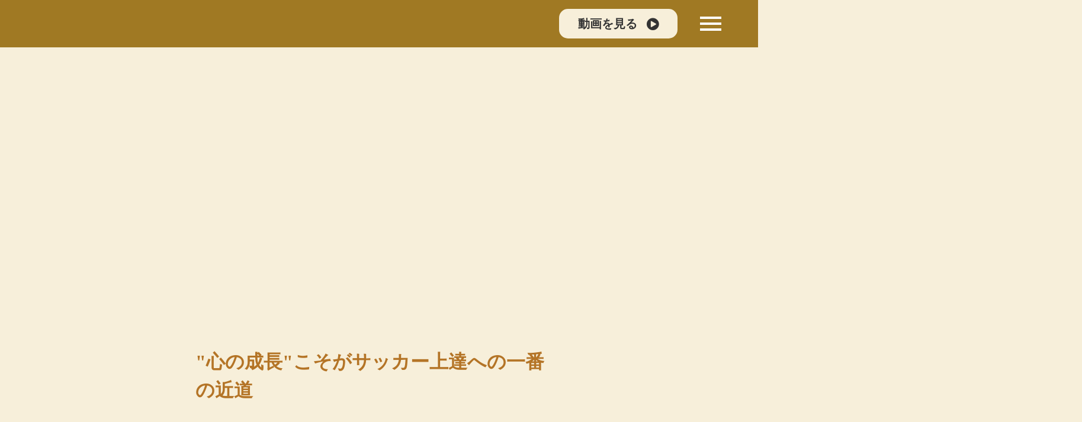

--- FILE ---
content_type: text/html;charset=utf-8
request_url: https://footballcoach.jp/coaches/hajime_oga
body_size: 69911
content:
<!DOCTYPE html>
<html lang="ja">
<head><meta charset="utf-8">
<meta name="viewport" content="width=device-width, initial-scale=1">
<title>大賀肇（ボアソルテ美都フットボールクラブ 代表 ）  - &quot;心の成長&quot;こそがサッカー上達への一番の近道 | Footballcoach（フットボールコーチ）</title>
<link rel="preconnect" href="https://fonts.gstatic.com" crossorigin>
<meta name="generator" content="Studio.Design">
<meta name="robots" content="all">
<meta property="og:site_name" content="Footballcoach（フットボールコーチ） | 熱狂とドラマが、あなたを動かす">
<meta property="og:title" content="大賀肇（ボアソルテ美都フットボールクラブ 代表 ）  - &quot;心の成長&quot;こそがサッカー上達への一番の近道 | Footballcoach（フットボールコーチ）">
<meta property="og:image" content="https://storage.googleapis.com/studio-cms-assets/projects/ogO01PLKq2/s-1920x1080_v-frms_webp_3f022323-6d20-4e31-9f44-d10207f33b47.jpg">
<meta property="og:description" content="サッカーに必要とされる心技体。ボアソルテ美都フットボールクラブ 代表の大賀さんは育成年代において心の部分が重要とお考えのようです。&quot;心を育てる&quot; 指導者が、地元 島根県益田市にかける熱い想いとは？ ">
<meta property="og:type" content="website">
<meta name="description" content="サッカーに必要とされる心技体。ボアソルテ美都フットボールクラブ 代表の大賀さんは育成年代において心の部分が重要とお考えのようです。&quot;心を育てる&quot; 指導者が、地元 島根県益田市にかける熱い想いとは？ ">
<meta property="twitter:card" content="summary_large_image">
<meta property="twitter:image" content="https://storage.googleapis.com/studio-cms-assets/projects/ogO01PLKq2/s-1920x1080_v-frms_webp_3f022323-6d20-4e31-9f44-d10207f33b47.jpg">
<meta name="apple-mobile-web-app-title" content="大賀肇（ボアソルテ美都フットボールクラブ 代表 ）  - &quot;心の成長&quot;こそがサッカー上達への一番の近道 | Footballcoach（フットボールコーチ）">
<meta name="format-detection" content="telephone=no,email=no,address=no">
<meta name="chrome" content="nointentdetection">
<meta property="og:url" content="/coaches/hajime_oga">
<link rel="icon" type="image/png" href="https://storage.googleapis.com/production-os-assets/assets/aee94835-7ffa-4c23-ba6d-9eaee69ba03d" data-hid="2c9d455">
<link rel="apple-touch-icon" type="image/png" href="https://storage.googleapis.com/production-os-assets/assets/aee94835-7ffa-4c23-ba6d-9eaee69ba03d" data-hid="74ef90c">
<script id="ld-json" type="application/ld+json">{
  "@context": "http://schema.org",
  "@type": "Article",
  "headline": "\"心の成長\"こそがサッカー上達への一番の近道",
  "author": {
    "@type": "Organization",
    "name": "Footballcoach",
    "url": "https://twitter.com/fcoachjp"
  },
  "datePublished": "2022-12-02",
  "image": "https://storage.googleapis.com/studio-cms-assets/projects/ogO01PLKq2/s-1920x1080_v-frms_webp_3f022323-6d20-4e31-9f44-d10207f33b47.jpg",
  "articleSection": ["誰かの型にはめるのではなく、自身で作り上げた指導法","子どもたちが大好きなサッカーを長く続けることができるように。","“心の成長” こそがサッカー上達への近道","「サッカーを通じて色々な人が繋がる文化を益田に作りたい」"],
  "articleBody": "誰かの型にはめるのではなく、自身で作り上げた指導法-大賀さんが指導者を志された経緯は、どういったものだったのでしょうか？今年で59歳になるんですが、大学卒業後、保健体育の教員をしていました。部活動はサッカー部になることが少なかったのですが、50歳で早期退職して60歳になるまで地域の教育力を高めたいなと思いクラブ運営に専念することになりました。指導者としては教師がスタートだったのですが、学校の中でよく出てくる言葉である『教育現場』というものに着目して、「果たして教育現場と言うのは学校の中だけなのかな」「学校以外にも教育現場となる場所があるのではないかな」と思いラストの人生の時間をかけてみました。小学校五年生から、中高大とサッカーをやってきました。大学は日本体育大学だったのですが、田舎から上京して上手く通用しないなというのも感じながら、三年生でやっと試合に出れるかなと言う感じでした。苦しい思いも、喜びも体験できた素晴らしい時間だったなと思います。小中高大と色々な先生方にご指導いただきましたが、あまりサッカーを本格的に教えてもらった経験がなかったので、指導法には先入観がないんです。いいものは取り入れてためしてみて、よければ続けていくというように、型にはめられなかったのが良かったのかなと思います。子どもたちが大好きなサッカーを長く続けることができるように。-ご自身が指導者として大切にする想いを教えてください。今は目先の勝利のために指導するのではなく、これから先、選手として人として通用する人材を育成していく方が大事ではないかなと感じ、個人の技術に特化した練習を自分なりにやっています。-その指導者軸が形成されるに当たって、影響を受けた方はいるのでしょうか？子どもの進学のタイミングで、静岡学園の井田先生にお話を伺う機会があったんです。その時に練習を見させていただいたら、うちがやっている練習とほぼ変わりがないものをやっていたんです。井田先生にもそのお話をした時に、「リフティングも空中ドリブルしているのと一緒」とおっしゃっていたんです。それが自分の腑にも落ちて、自分がやっていることに間違いがないなと確信を得られた瞬間でした。中高で恩師にあたる先生というよりも、タイミングタイミングで出会う素晴らしい指導者の方々が恩師にあたるのかなと思います。出会うべきタイミングで出会わせていただいてきた人生なのかなと思います。-現在は、幅広い年代の方々にサッカーを指導されていると伺いました。シニアの方には、健康づくりの一環としてサッカーをできる機会を作っています。シニアの人たちは、試合前には「動けないからゆっくりやろう」と言うのですが、試合になると昔を思い出して思いっきりボールを蹴る方もいるんです。「言ってることと違うな〜（笑）」と言いながら試合が始まると自分たちが昔やってたサッカーをしてしまうんですね。それが面白いんですよ（笑）そんなに強いボール出しても誰も追いつけないよと思いますしね。小学生の頃に、一輪車に乗れるようになった子は大人になってもすぐに乗れると思うんです。我々も幼い頃に自転車の乗り方を教わって一回乗れるようになれば乗れますよね。サッカーも同じで、幼い頃に身につけた技術は、大人になっても必ず失うことはないと思っています。そういった意味で、小中学生のときにサッカーのベースになる技術や顔をあげて前を見るということを養ってあげたいなと思います。PNFCという肩甲骨周りを柔軟に動かすトレーニングやそのベースに来ている武術家の高岡英夫さんが提唱される体の動かし方や重心移動を子どもたちのトレーニングにも積極的に取り入れています。こういったものを子どもたちに身につけさせることで将来長くサッカーを続けることができる選手が増えると思っています。あとは培った技術を思うように操れる心が備われば、人としてもサッカー選手としても立派な選手になるのではないかなと思っています。“心の成長” こそがサッカー上達への近道-大賀さんが思う、サッカー上達に不可欠な要素は何でしょうか？サッカーが一番上手になる魔法の練習はないと思っています。一番手っ取り早いのは、心が育つこと。めんどくさいなと思うことを頑張ってできることであったり、心を強くできると自然に強いチームになっていくのだと思っています。小中学生の時期はたくさん失敗してもいい時期です。いつも子ども達に言うのは、「たくさん失敗しなさいよ」ということです。たくさんチャレンジして、試行錯誤して失敗する分には全く問題がないことです。むしろ、自分で自分の限界を決めてしまってトライできなくなるのはもったいないことだと思います。なかなか子どもたちって全てのことを一回でできるようにはならないので、達成感と自己肯定感を感じる瞬間を増やしてあげたいですね。その時にそれを冷やかしたり、足を引っ張るような言葉があるとチャレンジできなくなるし、そういうふうなことに気がつくような人になって欲しいという話はよくします。これは、サッカーの場面だけではないですよね。サッカーの場面以外でも試行錯誤する機会を作っています。例えば、野菜を作るために土をいじって耕して植えてみたりとか、地域のボランティアに出かけたりゴミ拾いをしたり。こういった活動をいっぱいやっています。その時に「今日すごく効率が良かったよね。なんでだろう？」「自然と役割が分担できたよね」「〜のこの声かけが良かったよね」というような振り返りを子どもたちと行うことで、サッカー以外の場面でできたことが必ずピッチの中でもできるようになると思っています。サッカー以外の場面でも必ずサッカーに通じる部分があると思ってそのような活動を行っています。大人の会合の中にも入れてみて、大人の中で意見を言う練習をさせてみたりもしています。「サッカーを通じて色々な人が繋がる文化を益田に作りたい」-大賀さんが \"指導者冥利に尽きる\" と感じる瞬間は、どんな時ですか？卒業した子たちって、いいことは報告するけども悪いことはなかなか報告したがらないですよね。進学先の先生方から、「試合に出て活躍しているよ」であったり「試合は出ていないけど、コツコツと頑張っているよ」というようなお話を耳にした時に嬉しいなと感じます。なかなか連絡できない子たちも次に進んだ大人がしっかりとみてくれているので、いい結果が出ることを願っています。もちろん全員にいい結果が出ることは難しい話ではあるのですが、教え子たちが頑張っている報告を受ける時が指導者として幸せな瞬間ですね。-最後に、これからの夢や目標をお聞かせください。今私がいるところ（島根県益田市）は人口が減っている地域なので、部活であったりクラブであったりお互いの存続が難しい状況になるのが事実です。ですが、サッカーを通じていろんな人やいろんな年代が繋がるといった文化を益田で作れればいいなという理想を掲げています。60歳を過ぎても理想を目指して今教えている子たちが親になった時の子どもたちやそのまた先の子どもたちが、「益田にはこういうチームがあるよ」というように受け継がれていくクラブにしていきたいなと思います。勝負の結果にはあまりこだわりたくはないのですが、”サッカーの価値” にはしっかりこだわって自分自身の軸もぶれないように指導者として続けていきたいなと思っています。",
  "url": "/coaches/hajime_oga",
  "publisher": {
    "@type": "Organization",
    "name": "Footballcoach"
  },
  "mainEntity": {
    "@type": "Person",
    "name": "",
    "jobTitle": "",
    "sameAs": [
      "", ""
    ],
    "description": ""
  }
}</script><link rel="modulepreload" as="script" crossorigin href="/_nuxt/entry.c33efc46.js"><link rel="preload" as="style" href="/_nuxt/entry.4bab7537.css"><link rel="prefetch" as="image" type="image/svg+xml" href="/_nuxt/close_circle.c7480f3c.svg"><link rel="prefetch" as="image" type="image/svg+xml" href="/_nuxt/round_check.0ebac23f.svg"><link rel="prefetch" as="script" crossorigin href="/_nuxt/LottieRenderer.7a046306.js"><link rel="prefetch" as="script" crossorigin href="/_nuxt/error-404.767318fd.js"><link rel="prefetch" as="script" crossorigin href="/_nuxt/error-500.75638267.js"><link rel="stylesheet" href="/_nuxt/entry.4bab7537.css"><style>.page-enter-active{transition:.6s cubic-bezier(.4,.4,0,1)}.page-leave-active{transition:.3s cubic-bezier(.4,.4,0,1)}.page-enter-from,.page-leave-to{opacity:0}</style><style>:root{--rebranding-loading-bg:#e5e5e5;--rebranding-loading-bar:#222}</style><style>.app[data-v-d12de11f]{align-items:center;flex-direction:column;height:100%;justify-content:center;width:100%}.title[data-v-d12de11f]{font-size:34px;font-weight:300;letter-spacing:2.45px;line-height:30px;margin:30px}</style><style>.DynamicAnnouncer[data-v-cc1e3fda]{height:1px;margin:-1px;overflow:hidden;padding:0;position:absolute;width:1px;clip:rect(0,0,0,0);border-width:0;white-space:nowrap}</style><style>.TitleAnnouncer[data-v-1a8a037a]{height:1px;margin:-1px;overflow:hidden;padding:0;position:absolute;width:1px;clip:rect(0,0,0,0);border-width:0;white-space:nowrap}</style><style>.publish-studio-style[data-v-74fe0335]{transition:.4s cubic-bezier(.4,.4,0,1)}</style><style>.product-font-style[data-v-ed93fc7d]{transition:.4s cubic-bezier(.4,.4,0,1)}</style><style>/*! * Font Awesome Free 6.4.2 by @fontawesome - https://fontawesome.com * License - https://fontawesome.com/license/free (Icons: CC BY 4.0, Fonts: SIL OFL 1.1, Code: MIT License) * Copyright 2023 Fonticons, Inc. */.fa-brands,.fa-solid{-moz-osx-font-smoothing:grayscale;-webkit-font-smoothing:antialiased;--fa-display:inline-flex;align-items:center;display:var(--fa-display,inline-block);font-style:normal;font-variant:normal;justify-content:center;line-height:1;text-rendering:auto}.fa-solid{font-family:Font Awesome\ 6 Free;font-weight:900}.fa-brands{font-family:Font Awesome\ 6 Brands;font-weight:400}:host,:root{--fa-style-family-classic:"Font Awesome 6 Free";--fa-font-solid:normal 900 1em/1 "Font Awesome 6 Free";--fa-style-family-brands:"Font Awesome 6 Brands";--fa-font-brands:normal 400 1em/1 "Font Awesome 6 Brands"}@font-face{font-display:block;font-family:Font Awesome\ 6 Free;font-style:normal;font-weight:900;src:url(https://storage.googleapis.com/production-os-assets/assets/fontawesome/1629704621943/6.4.2/webfonts/fa-solid-900.woff2) format("woff2"),url(https://storage.googleapis.com/production-os-assets/assets/fontawesome/1629704621943/6.4.2/webfonts/fa-solid-900.ttf) format("truetype")}@font-face{font-display:block;font-family:Font Awesome\ 6 Brands;font-style:normal;font-weight:400;src:url(https://storage.googleapis.com/production-os-assets/assets/fontawesome/1629704621943/6.4.2/webfonts/fa-brands-400.woff2) format("woff2"),url(https://storage.googleapis.com/production-os-assets/assets/fontawesome/1629704621943/6.4.2/webfonts/fa-brands-400.ttf) format("truetype")}</style><style>.spinner[data-v-36413753]{animation:loading-spin-36413753 1s linear infinite;height:16px;pointer-events:none;width:16px}.spinner[data-v-36413753]:before{border-bottom:2px solid transparent;border-right:2px solid transparent;border-color:transparent currentcolor currentcolor transparent;border-style:solid;border-width:2px;opacity:.2}.spinner[data-v-36413753]:after,.spinner[data-v-36413753]:before{border-radius:50%;box-sizing:border-box;content:"";height:100%;position:absolute;width:100%}.spinner[data-v-36413753]:after{border-left:2px solid transparent;border-top:2px solid transparent;border-color:currentcolor transparent transparent currentcolor;border-style:solid;border-width:2px;opacity:1}@keyframes loading-spin-36413753{0%{transform:rotate(0deg)}to{transform:rotate(1turn)}}</style><style>@font-face{font-family:grandam;font-style:normal;font-weight:400;src:url(https://storage.googleapis.com/studio-front/fonts/grandam.ttf) format("truetype")}@font-face{font-family:Material Icons;font-style:normal;font-weight:400;src:url(https://storage.googleapis.com/production-os-assets/assets/material-icons/1629704621943/MaterialIcons-Regular.eot);src:local("Material Icons"),local("MaterialIcons-Regular"),url(https://storage.googleapis.com/production-os-assets/assets/material-icons/1629704621943/MaterialIcons-Regular.woff2) format("woff2"),url(https://storage.googleapis.com/production-os-assets/assets/material-icons/1629704621943/MaterialIcons-Regular.woff) format("woff"),url(https://storage.googleapis.com/production-os-assets/assets/material-icons/1629704621943/MaterialIcons-Regular.ttf) format("truetype")}.StudioCanvas{display:flex;height:auto;min-height:100dvh}.StudioCanvas>.sd{min-height:100dvh;overflow:clip}a,abbr,address,article,aside,audio,b,blockquote,body,button,canvas,caption,cite,code,dd,del,details,dfn,div,dl,dt,em,fieldset,figcaption,figure,footer,form,h1,h2,h3,h4,h5,h6,header,hgroup,html,i,iframe,img,input,ins,kbd,label,legend,li,main,mark,menu,nav,object,ol,p,pre,q,samp,section,select,small,span,strong,sub,summary,sup,table,tbody,td,textarea,tfoot,th,thead,time,tr,ul,var,video{border:0;font-family:sans-serif;line-height:1;list-style:none;margin:0;padding:0;text-decoration:none;-webkit-font-smoothing:antialiased;-webkit-backface-visibility:hidden;box-sizing:border-box;color:#333;transition:.3s cubic-bezier(.4,.4,0,1);word-spacing:1px}a:focus:not(:focus-visible),button:focus:not(:focus-visible),summary:focus:not(:focus-visible){outline:none}nav ul{list-style:none}blockquote,q{quotes:none}blockquote:after,blockquote:before,q:after,q:before{content:none}a,button{background:transparent;font-size:100%;margin:0;padding:0;vertical-align:baseline}ins{text-decoration:none}ins,mark{background-color:#ff9;color:#000}mark{font-style:italic;font-weight:700}del{text-decoration:line-through}abbr[title],dfn[title]{border-bottom:1px dotted;cursor:help}table{border-collapse:collapse;border-spacing:0}hr{border:0;border-top:1px solid #ccc;display:block;height:1px;margin:1em 0;padding:0}input,select{vertical-align:middle}textarea{resize:none}.clearfix:after{clear:both;content:"";display:block}[slot=after] button{overflow-anchor:none}</style><style>.sd{flex-wrap:nowrap;max-width:100%;pointer-events:all;z-index:0;-webkit-overflow-scrolling:touch;align-content:center;align-items:center;display:flex;flex:none;flex-direction:column;position:relative}.sd::-webkit-scrollbar{display:none}.sd,.sd.richText *{transition-property:all,--g-angle,--g-color-0,--g-position-0,--g-color-1,--g-position-1,--g-color-2,--g-position-2,--g-color-3,--g-position-3,--g-color-4,--g-position-4,--g-color-5,--g-position-5,--g-color-6,--g-position-6,--g-color-7,--g-position-7,--g-color-8,--g-position-8,--g-color-9,--g-position-9,--g-color-10,--g-position-10,--g-color-11,--g-position-11}input.sd,textarea.sd{align-content:normal}.sd[tabindex]:focus{outline:none}.sd[tabindex]:focus-visible{outline:1px solid;outline-color:Highlight;outline-color:-webkit-focus-ring-color}input[type=email],input[type=tel],input[type=text],select,textarea{-webkit-appearance:none}select{cursor:pointer}.frame{display:block;overflow:hidden}.frame>iframe{height:100%;width:100%}.frame .formrun-embed>iframe:not(:first-child){display:none!important}.image{position:relative}.image:before{background-position:50%;background-size:cover;border-radius:inherit;content:"";height:100%;left:0;pointer-events:none;position:absolute;top:0;transition:inherit;width:100%;z-index:-2}.sd.file{cursor:pointer;flex-direction:row;outline:2px solid transparent;outline-offset:-1px;overflow-wrap:anywhere;word-break:break-word}.sd.file:focus-within{outline-color:Highlight;outline-color:-webkit-focus-ring-color}.file>input[type=file]{opacity:0;pointer-events:none;position:absolute}.sd.text,.sd:where(.icon){align-content:center;align-items:center;display:flex;flex-direction:row;justify-content:center;overflow:visible;overflow-wrap:anywhere;word-break:break-word}.sd:where(.icon.fa){display:inline-flex}.material-icons{align-items:center;display:inline-flex;font-family:Material Icons;font-size:24px;font-style:normal;font-weight:400;justify-content:center;letter-spacing:normal;line-height:1;text-transform:none;white-space:nowrap;word-wrap:normal;direction:ltr;text-rendering:optimizeLegibility;-webkit-font-smoothing:antialiased}.sd:where(.icon.material-symbols){align-items:center;display:flex;font-style:normal;font-variation-settings:"FILL" var(--symbol-fill,0),"wght" var(--symbol-weight,400);justify-content:center;min-height:1em;min-width:1em}.sd.material-symbols-outlined{font-family:Material Symbols Outlined}.sd.material-symbols-rounded{font-family:Material Symbols Rounded}.sd.material-symbols-sharp{font-family:Material Symbols Sharp}.sd.material-symbols-weight-100{--symbol-weight:100}.sd.material-symbols-weight-200{--symbol-weight:200}.sd.material-symbols-weight-300{--symbol-weight:300}.sd.material-symbols-weight-400{--symbol-weight:400}.sd.material-symbols-weight-500{--symbol-weight:500}.sd.material-symbols-weight-600{--symbol-weight:600}.sd.material-symbols-weight-700{--symbol-weight:700}.sd.material-symbols-fill{--symbol-fill:1}a,a.icon,a.text{-webkit-tap-highlight-color:rgba(0,0,0,.15)}.fixed{z-index:2}.sticky{z-index:1}.button{transition:.4s cubic-bezier(.4,.4,0,1)}.button,.link{cursor:pointer}.submitLoading{opacity:.5!important;pointer-events:none!important}.richText{display:block;word-break:break-word}.richText [data-thread],.richText a,.richText blockquote,.richText em,.richText h1,.richText h2,.richText h3,.richText h4,.richText li,.richText ol,.richText p,.richText p>code,.richText pre,.richText pre>code,.richText s,.richText strong,.richText table tbody,.richText table tbody tr,.richText table tbody tr>td,.richText table tbody tr>th,.richText u,.richText ul{backface-visibility:visible;color:inherit;font-family:inherit;font-size:inherit;font-style:inherit;font-weight:inherit;letter-spacing:inherit;line-height:inherit;text-align:inherit}.richText p{display:block;margin:10px 0}.richText>p{min-height:1em}.richText img,.richText video{height:auto;max-width:100%;vertical-align:bottom}.richText h1{display:block;font-size:3em;font-weight:700;margin:20px 0}.richText h2{font-size:2em}.richText h2,.richText h3{display:block;font-weight:700;margin:10px 0}.richText h3{font-size:1em}.richText h4,.richText h5{font-weight:600}.richText h4,.richText h5,.richText h6{display:block;font-size:1em;margin:10px 0}.richText h6{font-weight:500}.richText [data-type=table]{overflow-x:auto}.richText [data-type=table] p{white-space:pre-line;word-break:break-all}.richText table{border:1px solid #f2f2f2;border-collapse:collapse;border-spacing:unset;color:#1a1a1a;font-size:14px;line-height:1.4;margin:10px 0;table-layout:auto}.richText table tr th{background:hsla(0,0%,96%,.5)}.richText table tr td,.richText table tr th{border:1px solid #f2f2f2;max-width:240px;min-width:100px;padding:12px}.richText table tr td p,.richText table tr th p{margin:0}.richText blockquote{border-left:3px solid rgba(0,0,0,.15);font-style:italic;margin:10px 0;padding:10px 15px}.richText [data-type=embed_code]{margin:20px 0;position:relative}.richText [data-type=embed_code]>.height-adjuster>.wrapper{position:relative}.richText [data-type=embed_code]>.height-adjuster>.wrapper[style*=padding-top] iframe{height:100%;left:0;position:absolute;top:0;width:100%}.richText [data-type=embed_code][data-embed-sandbox=true]{display:block;overflow:hidden}.richText [data-type=embed_code][data-embed-code-type=instagram]>.height-adjuster>.wrapper[style*=padding-top]{padding-top:100%}.richText [data-type=embed_code][data-embed-code-type=instagram]>.height-adjuster>.wrapper[style*=padding-top] blockquote{height:100%;left:0;overflow:hidden;position:absolute;top:0;width:100%}.richText [data-type=embed_code][data-embed-code-type=codepen]>.height-adjuster>.wrapper{padding-top:50%}.richText [data-type=embed_code][data-embed-code-type=codepen]>.height-adjuster>.wrapper iframe{height:100%;left:0;position:absolute;top:0;width:100%}.richText [data-type=embed_code][data-embed-code-type=slideshare]>.height-adjuster>.wrapper{padding-top:56.25%}.richText [data-type=embed_code][data-embed-code-type=slideshare]>.height-adjuster>.wrapper iframe{height:100%;left:0;position:absolute;top:0;width:100%}.richText [data-type=embed_code][data-embed-code-type=speakerdeck]>.height-adjuster>.wrapper{padding-top:56.25%}.richText [data-type=embed_code][data-embed-code-type=speakerdeck]>.height-adjuster>.wrapper iframe{height:100%;left:0;position:absolute;top:0;width:100%}.richText [data-type=embed_code][data-embed-code-type=snapwidget]>.height-adjuster>.wrapper{padding-top:30%}.richText [data-type=embed_code][data-embed-code-type=snapwidget]>.height-adjuster>.wrapper iframe{height:100%;left:0;position:absolute;top:0;width:100%}.richText [data-type=embed_code][data-embed-code-type=firework]>.height-adjuster>.wrapper fw-embed-feed{-webkit-user-select:none;-moz-user-select:none;user-select:none}.richText [data-type=embed_code_empty]{display:none}.richText ul{margin:0 0 0 20px}.richText ul li{list-style:disc;margin:10px 0}.richText ul li p{margin:0}.richText ol{margin:0 0 0 20px}.richText ol li{list-style:decimal;margin:10px 0}.richText ol li p{margin:0}.richText hr{border-top:1px solid #ccc;margin:10px 0}.richText p>code{background:#eee;border:1px solid rgba(0,0,0,.1);border-radius:6px;display:inline;margin:2px;padding:0 5px}.richText pre{background:#eee;border-radius:6px;font-family:Menlo,Monaco,Courier New,monospace;margin:20px 0;padding:25px 35px;white-space:pre-wrap}.richText pre code{border:none;padding:0}.richText strong{color:inherit;display:inline;font-family:inherit;font-weight:900}.richText em{font-style:italic}.richText a,.richText u{text-decoration:underline}.richText a{color:#007cff;display:inline}.richText s{text-decoration:line-through}.richText [data-type=table_of_contents]{background-color:#f5f5f5;border-radius:2px;color:#616161;font-size:16px;list-style:none;margin:0;padding:24px 24px 8px;text-decoration:underline}.richText [data-type=table_of_contents] .toc_list{margin:0}.richText [data-type=table_of_contents] .toc_item{color:currentColor;font-size:inherit!important;font-weight:inherit;list-style:none}.richText [data-type=table_of_contents] .toc_item>a{border:none;color:currentColor;font-size:inherit!important;font-weight:inherit;text-decoration:none}.richText [data-type=table_of_contents] .toc_item>a:hover{opacity:.7}.richText [data-type=table_of_contents] .toc_item--1{margin:0 0 16px}.richText [data-type=table_of_contents] .toc_item--2{margin:0 0 16px;padding-left:2rem}.richText [data-type=table_of_contents] .toc_item--3{margin:0 0 16px;padding-left:4rem}.sd.section{align-content:center!important;align-items:center!important;flex-direction:column!important;flex-wrap:nowrap!important;height:auto!important;max-width:100%!important;padding:0!important;width:100%!important}.sd.section-inner{position:static!important}@property --g-angle{syntax:"<angle>";inherits:false;initial-value:180deg}@property --g-color-0{syntax:"<color>";inherits:false;initial-value:transparent}@property --g-position-0{syntax:"<percentage>";inherits:false;initial-value:.01%}@property --g-color-1{syntax:"<color>";inherits:false;initial-value:transparent}@property --g-position-1{syntax:"<percentage>";inherits:false;initial-value:100%}@property --g-color-2{syntax:"<color>";inherits:false;initial-value:transparent}@property --g-position-2{syntax:"<percentage>";inherits:false;initial-value:100%}@property --g-color-3{syntax:"<color>";inherits:false;initial-value:transparent}@property --g-position-3{syntax:"<percentage>";inherits:false;initial-value:100%}@property --g-color-4{syntax:"<color>";inherits:false;initial-value:transparent}@property --g-position-4{syntax:"<percentage>";inherits:false;initial-value:100%}@property --g-color-5{syntax:"<color>";inherits:false;initial-value:transparent}@property --g-position-5{syntax:"<percentage>";inherits:false;initial-value:100%}@property --g-color-6{syntax:"<color>";inherits:false;initial-value:transparent}@property --g-position-6{syntax:"<percentage>";inherits:false;initial-value:100%}@property --g-color-7{syntax:"<color>";inherits:false;initial-value:transparent}@property --g-position-7{syntax:"<percentage>";inherits:false;initial-value:100%}@property --g-color-8{syntax:"<color>";inherits:false;initial-value:transparent}@property --g-position-8{syntax:"<percentage>";inherits:false;initial-value:100%}@property --g-color-9{syntax:"<color>";inherits:false;initial-value:transparent}@property --g-position-9{syntax:"<percentage>";inherits:false;initial-value:100%}@property --g-color-10{syntax:"<color>";inherits:false;initial-value:transparent}@property --g-position-10{syntax:"<percentage>";inherits:false;initial-value:100%}@property --g-color-11{syntax:"<color>";inherits:false;initial-value:transparent}@property --g-position-11{syntax:"<percentage>";inherits:false;initial-value:100%}</style><style>.snackbar[data-v-e23c1c77]{align-items:center;background:#fff;border:1px solid #ededed;border-radius:6px;box-shadow:0 16px 48px -8px rgba(0,0,0,.08),0 10px 25px -5px rgba(0,0,0,.11);display:flex;flex-direction:row;gap:8px;justify-content:space-between;left:50%;max-width:90vw;padding:16px 20px;position:fixed;top:32px;transform:translateX(-50%);-webkit-user-select:none;-moz-user-select:none;user-select:none;width:480px;z-index:9999}.snackbar.v-enter-active[data-v-e23c1c77],.snackbar.v-leave-active[data-v-e23c1c77]{transition:.4s cubic-bezier(.4,.4,0,1)}.snackbar.v-enter-from[data-v-e23c1c77],.snackbar.v-leave-to[data-v-e23c1c77]{opacity:0;transform:translate(-50%,-10px)}.snackbar .convey[data-v-e23c1c77]{align-items:center;display:flex;flex-direction:row;gap:8px;padding:0}.snackbar .convey .icon[data-v-e23c1c77]{background-position:50%;background-repeat:no-repeat;flex-shrink:0;height:24px;width:24px}.snackbar .convey .message[data-v-e23c1c77]{font-size:14px;font-style:normal;font-weight:400;line-height:20px;white-space:pre-line}.snackbar .convey.error .icon[data-v-e23c1c77]{background-image:url(/_nuxt/close_circle.c7480f3c.svg)}.snackbar .convey.error .message[data-v-e23c1c77]{color:#f84f65}.snackbar .convey.success .icon[data-v-e23c1c77]{background-image:url(/_nuxt/round_check.0ebac23f.svg)}.snackbar .convey.success .message[data-v-e23c1c77]{color:#111}.snackbar .button[data-v-e23c1c77]{align-items:center;border-radius:40px;color:#4b9cfb;display:flex;flex-shrink:0;font-family:Inter;font-size:12px;font-style:normal;font-weight:700;justify-content:center;line-height:16px;padding:4px 8px}.snackbar .button[data-v-e23c1c77]:hover{background:#f5f5f5}</style><style>a[data-v-757b86f2]{align-items:center;border-radius:4px;bottom:20px;height:20px;justify-content:center;left:20px;perspective:300px;position:fixed;transition:0s linear;width:84px;z-index:2000}@media (hover:hover){a[data-v-757b86f2]{transition:.4s cubic-bezier(.4,.4,0,1);will-change:width,height}a[data-v-757b86f2]:hover{height:32px;width:200px}}[data-v-757b86f2] .custom-fill path{fill:var(--03ccd9fe)}.fade-enter-active[data-v-757b86f2],.fade-leave-active[data-v-757b86f2]{position:absolute;transform:translateZ(0);transition:opacity .3s cubic-bezier(.4,.4,0,1);will-change:opacity,transform}.fade-enter-from[data-v-757b86f2],.fade-leave-to[data-v-757b86f2]{opacity:0}</style><style>.design-canvas__modal{height:100%;pointer-events:none;position:fixed;transition:none;width:100%;z-index:2}.design-canvas__modal:focus{outline:none}.design-canvas__modal.v-enter-active .studio-canvas,.design-canvas__modal.v-leave-active,.design-canvas__modal.v-leave-active .studio-canvas{transition:.4s cubic-bezier(.4,.4,0,1)}.design-canvas__modal.v-enter-active .studio-canvas *,.design-canvas__modal.v-leave-active .studio-canvas *{transition:none!important}.design-canvas__modal.isNone{transition:none}.design-canvas__modal .design-canvas__modal__base{height:100%;left:0;pointer-events:auto;position:fixed;top:0;transition:.4s cubic-bezier(.4,.4,0,1);width:100%;z-index:-1}.design-canvas__modal .studio-canvas{height:100%;pointer-events:none}.design-canvas__modal .studio-canvas>*{background:none!important;pointer-events:none}</style></head>
<body ><div id="__nuxt"><div><span></span><!----><!----></div></div><script type="application/json" id="__NUXT_DATA__" data-ssr="true">[["Reactive",1],{"data":2,"state":48,"_errors":49,"serverRendered":51,"path":52,"pinia":53},{"dynamicDatacoaches/hajime_oga":3},{"lNLfPK1n":4,"jnCtKVjp":5,"eVkZ9cWA":6,"ZqfRMtY4":7,"body":8,"plwNS7Av":9,"UondLAYA":10,"title":11,"nJil_Rwx":12,"isrkzO9t":13,"slug":32,"_meta":33,"_filter":45,"id":47},"サッカーに必要とされる心技体。ボアソルテ美都フットボールクラブ 代表の大賀さんは育成年代において心の部分が重要とお考えのようです。\"心を育てる\" 指導者が、地元 島根県益田市にかける熱い想いとは？","https://storage.googleapis.com/studio-cms-assets/projects/ogO01PLKq2/s-1920x1080_v-frms_webp_3f022323-6d20-4e31-9f44-d10207f33b47.jpg","2022/07/16","ボアソルテ美都フットボールクラブ 代表","\u003Ch2 data-uid=\"c6HFi5HM\" data-time=\"1669971962635\" id=\"index_c6HFi5HM\">誰かの型にはめるのではなく、自身で作り上げた指導法\u003C/h2>\u003Chr data-uid=\"2Gx7qEqA\" data-time=\"1669971966729\">\u003Cp data-uid=\"O1draNuq\" data-time=\"1711560018986\">\u003C/p>\u003Cp data-uid=\"3fZNlWwh\" data-time=\"1711560047874\">\u003Cem>-大賀さんが指導者を志された経緯は、どういったものだったのでしょうか？\u003C/em>\u003C/p>\u003Cp data-uid=\"prAQnOdv\" data-time=\"1711560019262\">\u003C/p>\u003Cp data-uid=\"kjZbOy27\" data-time=\"1711560002005\">今年で59歳になるんですが、大学卒業後、保健体育の教員をしていました。部活動はサッカー部になることが少なかったのですが、50歳で早期退職して60歳になるまで地域の教育力を高めたいなと思いクラブ運営に専念することになりました。\u003C/p>\u003Cp data-uid=\"8rpiu8Mm\" data-time=\"1711560002312\">\u003C/p>\u003Cp data-uid=\"PSCe5tES\" data-time=\"1711560016859\">指導者としては教師がスタートだったのですが、学校の中でよく出てくる言葉である『教育現場』というものに着目して、\u003Cstrong>「果たして教育現場と言うのは学校の中だけなのかな」「学校以外にも教育現場となる場所があるのではないかな」と思いラストの人生の時間をかけてみました。\u003C/strong>\u003C/p>\u003Cp data-uid=\"vUaFJtw_\" data-time=\"1711560006577\">\u003C/p>\u003Cp data-uid=\"A4tdkkj0\" data-time=\"1711560009089\">小学校五年生から、中高大とサッカーをやってきました。大学は日本体育大学だったのですが、田舎から上京して上手く通用しないなというのも感じながら、三年生でやっと試合に出れるかなと言う感じでした。\u003C/p>\u003Cp data-uid=\"aaLkt38M\" data-time=\"1711560009503\">\u003C/p>\u003Cp data-uid=\"SKACtq5S\" data-time=\"1711560009089\">苦しい思いも、喜びも体験できた素晴らしい時間だったなと思います。小中高大と色々な先生方にご指導いただきましたが、あまりサッカーを本格的に教えてもらった経験がなかったので、指導法には先入観がないんです。\u003Cstrong>いいものは取り入れてためしてみて、よければ続けていくというように、型にはめられなかったのが良かったのかなと思います。\u003C/strong>\u003C/p>\u003Cp data-uid=\"M37EwszK\" data-time=\"1669971954291\">\u003Cbr>\u003C/p>\u003Cp data-uid=\"LacmUxUr\" data-time=\"1669972575916\">\u003C/p>\u003Ch2 data-uid=\"JOgYDu6M\" data-time=\"1669971981204\" id=\"index_JOgYDu6M\">子どもたちが大好きなサッカーを長く続けることができるように。\u003C/h2>\u003Chr data-uid=\"94kwBfrr\" data-time=\"1669971985840\">\u003Cp data-uid=\"KYtraPJH\" data-time=\"1711560074100\">\u003C/p>\u003Cp data-uid=\"hzuHHYS4\" data-time=\"1711560093444\">\u003Cem>-ご自身が指導者として大切にする想いを教えてください。\u003C/em>\u003C/p>\u003Cp data-uid=\"ObubKgzj\" data-time=\"1711560074285\">\u003C/p>\u003Cp data-uid=\"Q2pfV4V5\" data-time=\"1711560133424\">\u003Cstrong>今は目先の勝利のために指導するのではなく、これから先、選手として人として通用する人材を育成していく方が大事ではないかなと感じ、個人の技術に特化した練習を自分なりにやっています。\u003C/strong>\u003C/p>\u003Cp data-uid=\"YcFPWe0m\" data-time=\"1711560096756\">\u003C/p>\u003Cp data-uid=\"gYhVRu7X\" data-time=\"1711560174091\">\u003Cem>-その指導者軸が形成されるに当たって、影響を受けた方はいるのでしょうか？\u003C/em>\u003C/p>\u003Cp data-uid=\"7RKUiI8h\" data-time=\"1711560099785\">子どもの進学のタイミングで、静岡学園の井田先生にお話を伺う機会があったんです。その時に練習を見させていただいたら、うちがやっている練習とほぼ変わりがないものをやっていたんです。\u003C/p>\u003Cp data-uid=\"RzvYo58K\" data-time=\"1711560100076\">\u003C/p>\u003Cp data-uid=\"1o2cxmii\" data-time=\"1711560102577\">井田先生にもそのお話をした時に、「リフティングも空中ドリブルしているのと一緒」とおっしゃっていたんです。それが自分の腑にも落ちて、自分がやっていることに間違いがないなと確信を得られた瞬間でした。\u003C/p>\u003Cp data-uid=\"0f9niknf\" data-time=\"1711560102894\">\u003C/p>\u003Cp data-uid=\"KHyNpS90\" data-time=\"1711560105692\">\u003Cstrong>中高で恩師にあたる先生というよりも、タイミングタイミングで出会う素晴らしい指導者の方々が恩師にあたるのかなと思います\u003C/strong>。出会うべきタイミングで出会わせていただいてきた人生なのかなと思います。\u003C/p>\u003Cp data-uid=\"kiGvlV_r\" data-time=\"1711560106012\">\u003C/p>\u003Cp data-uid=\"TYPMjRz4\" data-time=\"1711560219871\">\u003Cem>-現在は、幅広い年代の方々にサッカーを指導されていると伺いました。\u003C/em>\u003C/p>\u003Cp data-uid=\"41oZO1Bf\" data-time=\"1711560237605\">\u003Cstrong>シニアの方には、健康づくりの一環としてサッカーをできる機会を作っています。\u003C/strong>シニアの人たちは、試合前には「動けないからゆっくりやろう」と言うのですが、試合になると昔を思い出して思いっきりボールを蹴る方もいるんです。\u003C/p>\u003Cp data-uid=\"oot6EMeb\" data-time=\"1711560110320\">\u003C/p>\u003Cp data-uid=\"sdG1phvQ\" data-time=\"1711560242841\">「言ってることと違うな〜（笑）」と言いながら試合が始まると自分たちが昔やってたサッカーをしてしまうんですね。それが面白いんですよ（笑）そんなに強いボール出しても誰も追いつけないよと思いますしね。\u003C/p>\u003Cp data-uid=\"P_YqkHrQ\" data-time=\"1711560115184\">\u003C/p>\u003Cp data-uid=\"lEBnfuZe\" data-time=\"1711560252787\">小学生の頃に、一輪車に乗れるようになった子は大人になってもすぐに乗れると思うんです。我々も幼い頃に自転車の乗り方を教わって一回乗れるようになれば乗れますよね。\u003Cstrong>サッカーも同じで、幼い頃に身につけた技術は、大人になっても必ず失うことはないと思っています。\u003C/strong>\u003C/p>\u003Cp data-uid=\"n9NBnas3\" data-time=\"1711560118858\">\u003C/p>\u003Cp data-uid=\"ROpfvJxF\" data-time=\"1711560261363\">そういった意味で、小中学生のときにサッカーのベースになる技術や顔をあげて前を見るということを養ってあげたいなと思います。\u003Cstrong>PNFCという肩甲骨周りを柔軟に動かすトレーニングやそのベースに来ている武術家の高岡英夫さんが提唱される体の動かし方や重心移動を子どもたちのトレーニングにも積極的に取り入れています。\u003C/strong>\u003C/p>\u003Cp data-uid=\"KtKtkiiG\" data-time=\"1711560121593\">\u003C/p>\u003Cp data-uid=\"AEJjBp8j\" data-time=\"1711560121295\">\u003Cstrong>こういったものを子どもたちに身につけさせることで将来長くサッカーを続けることができる選手が増えると思っています。\u003C/strong>あとは培った技術を思うように操れる心が備われば、人としてもサッカー選手としても立派な選手になるのではないかなと思っています。\u003C/p>\u003Cfigure data-uid=\"QMjWrJQb\" data-time=\"1669972567785\" data-thread=\"\" style=\"text-align: \">\u003Cimg src=\"https://storage.googleapis.com/studio-cms-assets/projects/ogO01PLKq2/s-814x468_v-fs_webp_901b3b2a-3fa8-4f3b-9a46-2bf3457cc586.png\" alt=\"\" width=\"\" height=\"\">\u003Cfigcaption>\u003C/figcaption>\u003C/figure>\u003Cp data-uid=\"HVXlrEPx\" data-time=\"1669972017961\">\u003C/p>\u003Cp data-uid=\"9zsgo7mC\" data-time=\"1669972017442\">\u003Cbr>\u003C/p>\u003Ch2 data-uid=\"GxnHlyzi\" data-time=\"1669972008738\" id=\"index_GxnHlyzi\">“心の成長” こそがサッカー上達への近道\u003C/h2>\u003Chr data-uid=\"1iVKjJU1\" data-time=\"1669972012689\">\u003Cp data-uid=\"FxMHV4cU\" data-time=\"1711560300890\">\u003C/p>\u003Cp data-uid=\"nro3W931\" data-time=\"1711560321729\">\u003Cem>-大賀さんが思う、サッカー上達に不可欠な要素は何でしょうか？\u003C/em>\u003C/p>\u003Cp data-uid=\"REFzvzp1\" data-time=\"1711560301492\">\u003C/p>\u003Cp data-uid=\"jBMN919p\" data-time=\"1711560273564\">サッカーが一番上手になる魔法の練習はないと思っています。一番手っ取り早いのは、心が育つこと。\u003Cstrong>めんどくさいなと思うことを頑張ってできることであったり、心を強くできると自然に強いチームになっていくのだと思っています。\u003C/strong>\u003C/p>\u003Cp data-uid=\"qZN3ORtZ\" data-time=\"1711560273835\">\u003C/p>\u003Cp data-uid=\"_NzdsI8l\" data-time=\"1711560342958\">小中学生の時期はたくさん失敗してもいい時期です。いつも子ども達に言うのは、「たくさん失敗しなさいよ」ということです。たくさんチャレンジして、試行錯誤して失敗する分には全く問題がないことです。むしろ、\u003Cstrong>自分で自分の限界を決めてしまってトライできなくなるのはもったいないことだと思います。\u003C/strong>\u003C/p>\u003Cp data-uid=\"wCGBIHxY\" data-time=\"1711560277937\">\u003C/p>\u003Cp data-uid=\"hRazSwBY\" data-time=\"1711560353923\">なかなか子どもたちって全てのことを一回でできるようにはならないので、達成感と自己肯定感を感じる瞬間を増やしてあげたいですね。\u003Cstrong>その時にそれを冷やかしたり、足を引っ張るような言葉があるとチャレンジできなくなるし、そういうふうなことに気がつくような人になって欲しいという話はよくします。\u003C/strong>\u003C/p>\u003Cp data-uid=\"PVHOKBDY\" data-time=\"1711560280420\">\u003C/p>\u003Cp data-uid=\"yopXbyIM\" data-time=\"1711560285338\">これは、サッカーの場面だけではないですよね。サッカーの場面以外でも試行錯誤する機会を作っています。例えば、野菜を作るために土をいじって耕して植えてみたりとか、地域のボランティアに出かけたりゴミ拾いをしたり。こういった活動をいっぱいやっています。\u003C/p>\u003Cp data-uid=\"uxc6vXC4\" data-time=\"1711560285709\">\u003C/p>\u003Cp data-uid=\"cyL2GLsK\" data-time=\"1711560292268\">その時に「今日すごく効率が良かったよね。なんでだろう？」「自然と役割が分担できたよね」「〜のこの声かけが良かったよね」というような\u003Cstrong>振り返りを子どもたちと行うことで、サッカー以外の場面でできたことが必ずピッチの中でもできるようになると思っています。\u003C/strong>\u003C/p>\u003Cp data-uid=\"RIl8LBhq\" data-time=\"1711560292807\">\u003C/p>\u003Cp data-uid=\"ANJx9z1f\" data-time=\"1711560376801\">サッカー以外の場面でも必ずサッカーに通じる部分があると思ってそのような活動を行っています。大人の会合の中にも入れてみて、大人の中で意見を言う練習をさせてみたりもしています。\u003C/p>\u003Cp data-uid=\"5et2ziYv\" data-time=\"1669972030526\">\u003C/p>\u003Cp data-uid=\"6aksZWhL\" data-time=\"1669972030526\">\u003C/p>\u003Cp data-uid=\"v2EJP6ma\" data-time=\"1669972030526\">\u003C/p>\u003Ch2 data-uid=\"uWw19xuv\" data-time=\"1669972040390\" id=\"index_uWw19xuv\">「サッカーを通じて色々な人が繋がる文化を益田に作りたい」\u003C/h2>\u003Chr data-uid=\"Y0MjAen9\" data-time=\"1669972044890\">\u003Cp data-uid=\"eynrs40N\" data-time=\"1711560418238\">\u003C/p>\u003Cp data-uid=\"ltSbjGLR\" data-time=\"1711560451192\">\u003Cem>-大賀さんが \"指導者冥利に尽きる\" と感じる瞬間は、どんな時ですか？\u003C/em>\u003C/p>\u003Cp data-uid=\"kq1Fyfn_\" data-time=\"1711560467655\">卒業した子たちって、いいことは報告するけども悪いことはなかなか報告したがらないですよね。\u003Cstrong>進学先の先生方から、「試合に出て活躍しているよ」であったり「試合は出ていないけど、コツコツと頑張っているよ」というようなお話を耳にした時に嬉しいなと感じます。\u003C/strong>\u003C/p>\u003Cp data-uid=\"YGNQO4et\" data-time=\"1711560393855\">\u003C/p>\u003Cp data-uid=\"NHREDfc4\" data-time=\"1711560474238\">なかなか連絡できない子たちも次に進んだ大人がしっかりとみてくれているので、いい結果が出ることを願っています。\u003Cstrong>もちろん全員にいい結果が出ることは難しい話ではあるのですが、教え子たちが頑張っている報告を受ける時が指導者として幸せな瞬間ですね。\u003C/strong>\u003C/p>\u003Cp data-uid=\"K0695wet\" data-time=\"1711560398746\">\u003C/p>\u003Cp data-uid=\"62DSrg6u\" data-time=\"1711560477359\">\u003C/p>\u003Cp data-uid=\"VXDz2ZQw\" data-time=\"1711560496354\">\u003Cem>-最後に、これからの夢や目標をお聞かせください。\u003C/em>\u003C/p>\u003Cp data-uid=\"X0N8Jwdj\" data-time=\"1711560401326\">今私がいるところ（島根県益田市）は人口が減っている地域なので、部活であったりクラブであったりお互いの存続が難しい状況になるのが事実です。ですが、サッカーを通じていろんな人やいろんな年代が繋がるといった文化を益田で作れればいいなという理想を掲げています。\u003C/p>\u003Cp data-uid=\"lBUdTf6B\" data-time=\"1711560401605\">\u003C/p>\u003Cp data-uid=\"39IkgtkC\" data-time=\"1711560403439\">\u003Cstrong>60歳を過ぎても理想を目指して今教えている子たちが親になった時の子どもたちやそのまた先の子どもたちが、「益田にはこういうチームがあるよ」というように受け継がれていくクラブにしていきたいなと思います。\u003C/strong>\u003C/p>\u003Cp data-uid=\"ruLCUDgH\" data-time=\"1711560403718\">\u003C/p>\u003Cp data-uid=\"Huo4eyaP\" data-time=\"1711560408687\">勝負の結果にはあまりこだわりたくはないのですが、\u003Cem>”サッカーの価値”\u003C/em> にはしっかりこだわって自分自身の軸もぶれないように指導者として続けていきたいなと思っています。\u003C/p>\u003Cfigure data-uid=\"Uhh2SLtX\" data-time=\"1669972515478\" data-thread=\"\" style=\"text-align: \">\u003Cimg src=\"https://storage.googleapis.com/studio-cms-assets/projects/ogO01PLKq2/s-1920x1080_v-frms_webp_9f84b05e-9bdb-4902-a25b-d4473aca4a1c.png\" alt=\"\" width=\"\" height=\"\">\u003Cfigcaption>\u003C/figcaption>\u003C/figure>","","・平成25年12月 『スポーツの力で地域を元気に！』を理念に掲げ、特定非営利活動法人ボアソルテスポーツクラブを設立。\u003Cbr>\u003Cbr>・組織の理事長として活動し、ボアソルテ美都フットボールクラブの監督も務める。\u003Cbr>\u003Cbr>・サッカーだけでなく、地域のボランティアや文化活動への参加などスポーツを通した地域貢献活動にも力を入れている。","\"心の成長\"こそがサッカー上達への一番の近道","大賀肇",[14],{"slug":15,"title":16,"_meta":17,"_filter":30,"id":31},"grassroots","街クラブ",{"project":18,"publishedAt":20,"createdAt":21,"order":22,"publishType":23,"schema":24,"uid":28,"updatedAt":29},{"id":19},"Ew3Q12WXhSavqUZO7Tgq",["Date","2025-04-12T12:52:48.000Z"],["Date","2025-04-12T12:46:06.000Z"],0,"draft",{"id":25,"key":26,"postType":27},"iSk5xvQXtN3LlIqmGNjG","N9iNtZ4V","category","KH47DlJl",["Date","2025-04-12T12:47:37.000Z"],[],"s1Gh5vj80gabzjMPbjGj","hajime_oga",{"project":34,"publishedAt":35,"createdAt":36,"order":37,"publishType":38,"schema":39,"uid":43,"updatedAt":44},{"id":19},["Date","2022-12-02T10:07:21.000Z"],["Date","2022-12-02T08:56:16.000Z"],-1,"change",{"id":40,"key":41,"postType":42},"wdNyawGYsacofeklSnm9","DQ38VzeM","post","e7AflCfb",["Date","2025-04-18T10:18:18.000Z"],[46],"isrkzO9t:KH47DlJl","HtuSd9bcOu46ZSJ2ZJBV",{},{"dynamicDatacoaches/hajime_oga":50},null,true,"/coaches/hajime_oga",{"cmsContentStore":54,"indexStore":58,"projectStore":61,"productStore":77,"pageHeadStore":499},{"listContentsMap":55,"contentMap":56},["Map"],["Map",57,3],"DQ38VzeM/hajime_oga",{"routeType":59,"host":60},"publish","footballcoach.jp",{"project":62},{"id":63,"name":64,"type":65,"customDomain":9,"iconImage":9,"coverImage":66,"displayBadge":67,"integrations":68,"snapshot_path":75,"snapshot_id":76,"recaptchaSiteKey":-1},"ogO01PLKq2","Footballcoach","web","https://storage.googleapis.com/production-os-assets/assets/f5020af3-9113-4d63-9875-1335a44c73c3",false,[69,72],{"integration_name":70,"code":71},"google-tag-manager","GTM-M4SQ2KG",{"integration_name":73,"code":74},"typesquare","unused","https://storage.googleapis.com/studio-publish/projects/ogO01PLKq2/kadnBYzVO3/","kadnBYzVO3",{"product":78,"isLoaded":51,"selectedModalIds":496,"redirectPage":50,"isInitializedRSS":67,"pageViewMap":497,"symbolViewMap":498},{"breakPoints":79,"colors":86,"fonts":87,"head":182,"info":188,"pages":195,"resources":365,"symbols":375,"style":400,"styleVars":402,"enablePassword":67,"classes":461,"publishedUid":495},[80,83],{"maxWidth":81,"name":82},480,"mobile",{"maxWidth":84,"name":85},912,"tablet",[],[88,93,121,124,127,131,133,138,142,146,149,154,156,162,166,170,174,178],{"family":89,"variants":90,"vendor":92},"A1ゴシック R",[91],"400","custom",{"family":94,"subsets":95,"variants":101,"vendor":120},"Montserrat",[96,97,98,99,100],"cyrillic","vietnamese","latin","cyrillic-ext","latin-ext",[102,103,104,105,106,107,108,109,110,111,112,113,114,115,116,117,118,119],"100","100italic","200","200italic","300","300italic","regular","italic","500","500italic","600","600italic","700","700italic","800","800italic","900","900italic","google",{"family":122,"variants":123,"vendor":92},"A1ゴシック M",[91],{"family":125,"variants":126,"vendor":92},"A1ゴシック L",[91],{"family":128,"subsets":129,"variants":130,"vendor":120},"Playfair Display",[96,97,98,100],[108,109,114,115,118,119],{"family":132,"vendor":73},"光朝",{"family":134,"subsets":135,"variants":137,"vendor":120},"Noto Sans JP",[98,136],"japanese",[102,106,108,110,114,118],{"family":139,"subsets":140,"variants":141,"vendor":120},"Domine",[98,100],[108,110,112,114],{"family":143,"subsets":144,"variants":145,"vendor":120},"Shadows Into Light Two",[98,100],[108],{"family":147,"variants":148,"vendor":92},"grandam",[91],{"family":150,"subsets":151,"variants":153,"vendor":120},"Poppins",[152,98,100],"devanagari",[102,103,104,105,106,107,108,109,110,111,112,113,114,115,116,117,118,119],{"family":155,"vendor":73},"A1ゴシック B JIS2004",{"family":157,"subsets":158,"variants":161,"vendor":120},"Inter",[96,99,159,160,98,100,97],"greek","greek-ext",[102,104,106,108,110,112,114,116,118],{"family":163,"subsets":164,"variants":165,"vendor":120},"League Gothic",[98,100,97],[108],{"family":167,"subsets":168,"variants":169,"vendor":120},"Roboto Condensed",[96,99,159,160,98,100,97],[106,107,108,109,114,115],{"family":171,"subsets":172,"variants":173,"vendor":120},"Roboto",[96,99,159,160,98,100,97],[102,103,106,107,108,109,110,111,114,115,118,119],{"family":175,"subsets":176,"variants":177,"vendor":120},"Inter,'Noto Sans JP'",[96,99,159,160,98,100,97],[102,104,106,108,110,112,114,116,118],{"family":179,"subsets":180,"variants":181,"vendor":120},"Noto Sans",[96,99,152,159,160,98,100,97],[102,103,104,105,106,107,108,109,110,111,112,113,114,115,116,117,118,119],{"favicon":183,"lang":184,"meta":185,"title":187},"https://storage.googleapis.com/production-os-assets/assets/aee94835-7ffa-4c23-ba6d-9eaee69ba03d","ja",{"description":186,"og:image":9},"Footballcoachは、熱狂とその裏側にあるドラマを届けるサッカーメディア。日本代表選手やJリーガー、指導者を中心に多彩な出演者によるコンテンツを動画や記事で発信します。","Footballcoach（フットボールコーチ） | 熱狂とドラマが、あなたを動かす",{"baseWidth":189,"created_at":190,"screen":191,"type":65,"updated_at":193,"version":194},1280,1518591100346,{"height":192,"isAutoHeight":67,"width":189,"workingState":67},600,1518792996878,"4.1.7",[196,207,217,226,235,244,253,259,266,272,280,287,293,299,304,309,319,333,345,356],{"head":197,"id":201,"type":202,"uuid":203,"symbolIds":204},{"meta":198,"title":200},{"og:image":199},"https://storage.googleapis.com/production-os-assets/assets/ae29bf06-7fe0-4a05-a61e-0a376b702728","指導者名鑑 / 指導者一覧 - Footballcoach（フットボールコーチ） | 指導者にスポットライトを。","coaches/stories","page","9f44dba5-a09a-4a96-8298-1e09b4412f45",[205,206],"9d9d7b2b-fe18-4aa8-8152-fbcac5fcf362","cc7c203d-25f3-40dd-9e46-ba9940a8857b",{"head":208,"id":211,"type":202,"uuid":212,"symbolIds":213},{"meta":209,"title":9},{"og:image":210},"https://storage.googleapis.com/production-os-assets/assets/4a0c62ab-b4e9-44b2-9d6f-9c111f2bde54","/","f4277e71-d00b-43ce-89e0-42bc7de98ba0",[214,215,216,206],"4975785f-6576-4df6-88a4-2214674269b9","c59baefd-68db-41e4-818c-34cf90bfee6b","e5817d1b-730d-4a2d-a6d4-784f6560621a",{"head":218,"id":223,"type":202,"uuid":224,"symbolIds":225},{"meta":219,"title":222},{"description":220,"og:image":221},"Footballcoach編集部が2024年を振り返り、記憶に残る注目の動画をピックアップ。ご出演いただいた選手の皆さま、指導者の皆さま、街クラブからＪリーグ、海外クラブなど全国各地の素晴らしいフットボールクラブ、ならびに素敵なご縁を頂きました皆さま本当にありがとうございました！","https://storage.googleapis.com/production-os-assets/assets/88e2daaf-2cd6-4033-b848-e0140dcf4063","Footballcoach Award | 編集部厳選","award","54637c31-5b1f-4ddf-b4fc-8b08ab2084c8",[214,206],{"head":227,"id":232,"type":202,"uuid":233,"symbolIds":234},{"meta":228,"title":231},{"description":229,"og:image":230},"田中順也 （通称、TJ ）が掘り下げるFWに必要な『エゴイスト 』 Footballcoach での毎月配信が決定。現役を引退し、 FC岐阜でアカデミーコーチとしてのキャリアをスタートさせたTJが、指導者、選手、そして子供達との対話を通じて世界で輝く人材を育てる育成論を考え抜く。","https://storage.googleapis.com/production-os-assets/assets/9c664b56-95ea-402e-b773-3a51d3428dd9","田中順也が探る「エゴイスト」の正体。世界で輝く人材を育てる育成論 | Footballcoach（フットボールコーチ）","tj-egotist","37df56b2-e38f-4bbd-b178-71c1ebb1af66",[215,206],{"head":236,"id":240,"type":202,"uuid":241,"symbolIds":242},{"meta":237,"title":239},{"description":238},"動画編集者を中心に、Footballcoachではインターン生の採用を積極的に行っております。映像の力で情熱を届けたい、サッカーが好きな仲間を募集しております。","採用情報 | Footballcoach（フットボールコーチ）","careers","042da44b-35da-40ed-958c-0e2873a9b260",[214,243,206],"69bdeb6b-987e-4099-8810-0910e5a4fb15",{"head":245,"id":250,"type":202,"uuid":251,"symbolIds":252},{"meta":246,"title":249},{"description":247,"og:image":248},"指導者は、日本サッカーを支えている大切な存在。Footballcoach（フットボールコーチ）では「指導者にスポットライトを。」をコンセプトに、カテゴリー、経歴、プロアマ問わず指導者の皆様のストーリーを発信しています。","https://storage.googleapis.com/production-os-assets/assets/995a23b6-7243-41aa-9e73-b2d1f464665e","指導者名鑑 - Footballcoach（フットボールコーチ） | 指導者にスポットライトを。","coaches","c5c8507c-fbb6-46d3-a65b-4b8bdfc438b5",[205,206],{"head":254,"id":256,"type":202,"uuid":257,"symbolIds":258},{"meta":255,"title":9},{"description":9,"og:image":9},"reports","1e543364-2c6e-49f8-aca6-f0d2be106cab",[214,206],{"head":260,"id":263,"type":202,"uuid":264,"symbolIds":265},{"meta":261,"title":262},{"description":9,"og:image":9},"ニュース一覧 | Footballcoach（フットボールコーチ）","news","8c907a83-3cad-4920-8868-81c9dc464b80",[206,214],{"head":267,"id":269,"type":202,"uuid":270,"symbolIds":271},{"title":268},"無料メールマガジン - Footballcoach（フットボールコーチ） | 指導者にスポットライトを。","mailmagazine","1dea3288-9820-449e-8d7b-6d2cf1c06d35",[214,206],{"head":273,"id":277,"type":202,"uuid":278,"symbolIds":279},{"meta":274,"title":276},{"robots":275},"noindex","お問い合わせ - Footballcoach（フットボールコーチ） | 指導者にスポットライトを。","form","8e5cece7-2fcf-4ddd-8098-86e2dcb644a3",[214,243,206],{"head":281,"id":284,"type":202,"uuid":285,"symbolIds":286},{"meta":282,"title":283},{"robots":275},"広告出稿に関するお問い合わせ - Footballcoach（フットボールコーチ） | 指導者にスポットライトを。","form/ad","de71ba7f-126a-4422-93de-af9984497b06",[214,243,206],{"head":288,"id":290,"type":202,"uuid":291,"symbolIds":292},{"meta":289,"title":276},{"robots":275},"form/efthimios","bb6ca5d9-f72f-4245-b359-731e47e738af",[214,243,206],{"head":294,"id":296,"type":202,"uuid":297,"symbolIds":298},{"meta":295,"title":9},{"robots":275},"404","125d95b1-fa56-49f9-a729-eb985cc287c3",[214,206],{"id":300,"responsive":51,"type":301,"uuid":302,"symbolIds":303},"menu","modal","a8953237-435f-40c0-8b17-d0d612fd83fe",[],{"id":305,"responsive":51,"type":301,"uuid":306,"symbolIds":307},"menu-special","fcdec4a9-4b06-4d42-8fa3-3b4000c47548",[308],"1bbded6d-742f-423e-a2b7-a644ab19019e",{"cmsRequest":310,"head":312,"id":316,"type":202,"uuid":317,"symbolIds":318},{"contentSlug":311,"schemaKey":26},"{{$route.params.slug}}",{"meta":313,"title":315},{"og:image":314},"https://storage.googleapis.com/production-os-assets/assets/bb0aa726-0f8b-4657-aef7-f54cb199372b","指導者名鑑 - {{title}}  / 指導者一覧 - Footballcoach（フットボールコーチ） | 指導者にスポットライトを。","coaches/stories/:slug","81adf4eb-48bf-4ea8-8b74-f26efaa6c124",[205,206],{"cmsRequest":320,"head":321,"id":327,"type":202,"uuid":328,"symbolIds":329},{"contentSlug":311,"schemaKey":41},{"ldJson":322,"meta":323,"title":326},"{\n  \"@context\": \"http://schema.org\",\n  \"@type\": \"Article\",\n  \"headline\": \"{{title}}\",\n  \"author\": {\n    \"@type\": \"Organization\",\n    \"name\": \"Footballcoach\",\n    \"url\": \"https://twitter.com/fcoachjp\"\n  },\n  \"datePublished\": \"{{$fn.formatDate(_meta.publishedAt,'YYYY-MM-DD')}}\",\n  \"image\": \"{{jnCtKVjp}}\",\n  \"articleSection\": {{$fn.extractHeadline(body)}},\n  \"articleBody\": \"{{$fn.stripTags(body)}}\",\n  \"url\": \"{{$url}}\",\n  \"publisher\": {\n    \"@type\": \"Organization\",\n    \"name\": \"Footballcoach\"\n  },\n  \"mainEntity\": {\n    \"@type\": \"Person\",\n    \"name\": \"{{s6wqudb8.title}}\",\n    \"jobTitle\": \"{{s6wqudb8.YUANhT8k}}\",\n    \"sameAs\": [\n      \"{{s6wqudb8.XB9Bt0rh}}\", \"{{s6wqudb8.pQPIaS8N}}\"\n    ],\n    \"description\": \"{{s6wqudb8.ZbxcFJx5}}\"\n  }\n}",{"description":324,"og:image":325},"{{lNLfPK1n}} ","{{jnCtKVjp}}","{{nJil_Rwx}}（{{ZqfRMtY4}} ）  - {{title}} | Footballcoach（フットボールコーチ）","coaches/:slug","a79f05f5-cde2-4ac8-b77f-94bb8fc5763b",[214,330,308,331,216,332,206],"b44a7f6c-d97e-4ea5-9a44-ea94742b19c8","a9149a4b-d1ed-4a6e-99a9-edd033d1f0bd","e887d797-c3f2-49cf-93e3-3c05abe9be2c",{"cmsRequest":334,"head":336,"id":342,"type":202,"uuid":343,"symbolIds":344},{"contentSlug":311,"schemaKey":335},"aWMszSSs",{"ldJson":337,"meta":338,"title":341},"{\n  \"@context\": \"http://schema.org\",\n  \"@type\": \"Article\",\n  \"headline\": \"{{title}}\",\n  \"author\": {\n    \"@type\": \"Organization\",\n    \"name\": \"Footballcoach\",\n    \"url\": \"https://twitter.com/fcoachjp\"\n  },\n  \"datePublished\": \"{{$fn.formatDate(_meta.publishedAt,'YYYY-MM-DD')}}\",\n  \"image\": \"{{SQH9XceO}}\",\n  \"articleSection\": {{$fn.extractHeadline(body)}},\n  \"articleBody\": \"{{$fn.stripTags(body)}}\",\n  \"url\": \"{{$url}}\",\n  \"publisher\": {\n    \"@type\": \"Organization\",\n    \"name\": \"Footballcoach\"\n  }\n}",{"description":339,"og:image":340},"{{body}} ","{{SQH9XceO}}","{{title}} | Footballcoach（フットボールコーチ）","reports/:slug","90327270-4386-4f5c-8a30-759dc85c85eb",[214,308,330,216,332,206],{"cmsRequest":346,"head":348,"id":353,"type":202,"uuid":354,"symbolIds":355},{"contentSlug":311,"schemaKey":347},"DQ1EsXbB",{"ldJson":349,"meta":350,"title":352},"{\n  \"@context\": \"http://schema.org\",\n  \"@type\": \"Article\",\n  \"headline\": \"{{title}}（{{YUANhT8k}}）\",\n  \"author\": {\n    \"@type\": \"Person\",\n    \"name\": \"Footballcoach\",\n    \"url\": \"https://x.com/fcoachjp\"\n  },\n  \"datePublished\": \"{{$fn.formatDate(_meta.publishedAt,'YYYY/M/D HH:mm')}}\",\n  \"image\": \"https://storage.googleapis.com/production-os-assets/assets/f5020af3-9113-4d63-9875-1335a44c73c3\",\n  \"articleSection\": [\"出演者情報\", \"プロフィール情報\", \"SNS情報\", \"過去出演記事\", \"書籍情報\"],\n  \"articleBody\": \"{{ZbxcFJx5}}。\",\n  \"url\": \"{{$url}}\",\n  \"publisher\": {\n    \"@type\": \"Organization\",\n    \"name\": \"Studio.Design\",\n    \"url\": \"https://studio.design\"\n  },\n  \"mainEntity\": {\n    \"@type\": \"Person\",\n    \"name\": \"{{title}}\",\n    \"jobTitle\": \"{{YUANhT8k}}\",\n    \"sameAs\": [\n      \"{{XB9Bt0rh}}\", \"{{pQPIaS8N}}\"\n    ],\n    \"description\": \"{{ZbxcFJx5}}\"\n  }\n}\n",{"description":351,"og:image":9},"{{ZbxcFJx5}} ","{{title}}（{{YUANhT8k}} ） | Footbalcoach（フットボールコーチ）","speaker/:slug","cbf2da21-d907-4125-b329-c1d6612e05d3",[214,206],{"cmsRequest":357,"head":359,"id":362,"type":202,"uuid":363,"symbolIds":364},{"contentSlug":311,"schemaKey":358},"WJ_pgEEJ",{"meta":360,"title":361},{"description":339}," {{title}} | Footballcoach（フットボールコーチ）","news/:slug","e5bef69d-dd43-4dda-a9bb-c46a082f627f",[214,330,308,206],{"rssList":366,"apiList":374,"cmsProjectId":19},[367,371],{"id":368,"name":369,"url":370},"42e5ef79-726c-43fc-a536-3cb6e682af0b","Amélie's French Bakery & Café (@ameliesfrenchbakery) • Instagram photos and videos","https://rss.app/feeds/Bg27rQHaKTyi2qdn.xml",{"id":372,"name":64,"url":373},"2716049b-cc4c-4a55-a1c2-d444f64c4d9b","https://rss.app/feeds/S6tgmJ3EuLiLfGaO.xml",[],[376,377,378,379,380,381,383,384,386,388,389,391,393,395,396,397,398],{"uuid":206},{"uuid":214},{"uuid":243},{"uuid":331},{"uuid":332},{"uuid":382},"68b46dbd-1456-47a7-a270-6673a61ae18d",{"uuid":308},{"uuid":385},"b0fb24d8-247f-4db5-b8d2-ac7c67a0026d",{"uuid":387},"72b550d9-1bdc-4b1a-8e99-395020fbe244",{"uuid":216},{"uuid":390},"e30c2e44-8824-4324-be52-94824f79a134",{"uuid":392},"928123a7-cb46-428d-9085-c65fd49ca8f3",{"uuid":394},"819717ac-8477-4ea4-84c8-88c461dd0ab7",{"uuid":205},{"uuid":215},{"uuid":330},{"uuid":399},"31c2e726-57b5-40aa-91ea-8b15be31d1c2",{"fontFamily":401},[],{"color":403,"fontFamily":412},[404,408],{"key":405,"name":406,"value":407},"5ea64437","文字：メイン","#b47426",{"key":409,"name":410,"value":411},"efbdec77","サブ","#f8efda",[413,416,418,421,424,427,429,432,434,437,439,441,444,446,449,452,454,456,458],{"key":414,"name":9,"value":415},"128e5983","'A1ゴシック R'",{"key":417,"name":9,"value":94},"dfb8fdef",{"key":419,"name":9,"value":420},"a88d2435","'A1ゴシック M'",{"key":422,"name":9,"value":423},"cda55d4e","'A1ゴシック L'",{"key":425,"name":9,"value":426},"68833aad","'Playfair Display'",{"key":428,"name":9,"value":132},"e0bb2d73",{"key":430,"name":9,"value":431},"38be70d6","'Noto Sans JP'",{"key":433,"name":9,"value":139},"7bb99f1d",{"key":435,"name":9,"value":436},"6584e611","'Shadows Into Light Two'",{"key":438,"name":9,"value":147},"4586795d",{"key":440,"name":9,"value":150},"42bf43fa",{"key":442,"name":9,"value":443},"f8a31170","'A1ゴシック B JIS2004'",{"key":445,"name":9,"value":157},"5c9d752e",{"key":447,"name":9,"value":448},"3c8a3417","'League Gothic'",{"key":450,"name":9,"value":451},"7ba565bc","'Roboto Condensed'",{"key":453,"name":9,"value":171},"c3af4788",{"key":455,"name":9,"value":175},"0c9e58d5",{"key":457,"name":9,"value":175},"e0bc2619",{"key":459,"name":9,"value":460},"4f96d690","'Noto Sans'",{"typography":462,"motion":494},[463,471,477,482,489],{"key":464,"name":465,"style":466},"__TEXT_STYLE_TITLE_XL","Title-XL",{"fontFamily":467,"fontSize":468,"fontWeight":469,"letterSpacing":22,"lineHeight":470},"var(--s-font-e0bc2619)","48px",700,"1.3",{"key":472,"name":473,"style":474},"__TEXT_STYLE_TITLE_L","Title-L",{"fontFamily":467,"fontSize":475,"fontWeight":469,"letterSpacing":22,"lineHeight":476},"32px","1.4",{"key":478,"name":479,"style":480},"__TEXT_STYLE_TITLE_M","Title-M",{"fontFamily":467,"fontSize":481,"fontWeight":469,"letterSpacing":22,"lineHeight":476},"24px",{"key":483,"name":484,"style":485},"__TEXT_STYLE_PARAGRAPH_L","Paragraph-L",{"fontFamily":467,"fontSize":486,"fontWeight":487,"letterSpacing":22,"lineHeight":488},"16px",400,"1.5",{"key":490,"name":491,"style":492},"__TEXT_STYLE_PARAGRAPH_M","Paragraph-M",{"fontFamily":467,"fontSize":493,"fontWeight":487,"letterSpacing":22,"lineHeight":476},"12px",[],"20260126014603",[],{},["Map"],{"googleFontMap":500,"typesquareLoaded":67,"hasCustomFont":67,"materialSymbols":501},["Map"],[]]</script><script>window.__NUXT__={};window.__NUXT__.config={public:{apiBaseUrl:"https://api.studiodesignapp.com/api",cmsApiBaseUrl:"https://api.cms.studiodesignapp.com",previewBaseUrl:"https://preview.studio.site",facebookAppId:"569471266584583",firebaseApiKey:"AIzaSyBkjSUz89vvvl35U-EErvfHXLhsDakoNNg",firebaseProjectId:"studio-7e371",firebaseAuthDomain:"studio-7e371.firebaseapp.com",firebaseDatabaseURL:"https://studio-7e371.firebaseio.com",firebaseStorageBucket:"studio-7e371.appspot.com",firebaseMessagingSenderId:"373326844567",firebaseAppId:"1:389988806345:web:db757f2db74be8b3",studioDomain:".studio.site",studioPublishUrl:"https://storage.googleapis.com/studio-publish",studioPublishIndexUrl:"https://storage.googleapis.com/studio-publish-index",rssApiPath:"https://rss.studiodesignapp.com/rssConverter",embedSandboxDomain:".studioiframesandbox.com",apiProxyUrl:"https://studio-api-proxy-rajzgb4wwq-an.a.run.app",proxyApiBaseUrl:"",isDev:false,fontsApiBaseUrl:"https://fonts.studio.design",jwtCookieName:"jwt_token"},app:{baseURL:"/",buildAssetsDir:"/_nuxt/",cdnURL:""}}</script><script type="module" src="/_nuxt/entry.c33efc46.js" crossorigin></script></body>
</html>

--- FILE ---
content_type: text/plain; charset=utf-8
request_url: https://analytics.studiodesignapp.com/event
body_size: -232
content:
Message published: 17924477720691162